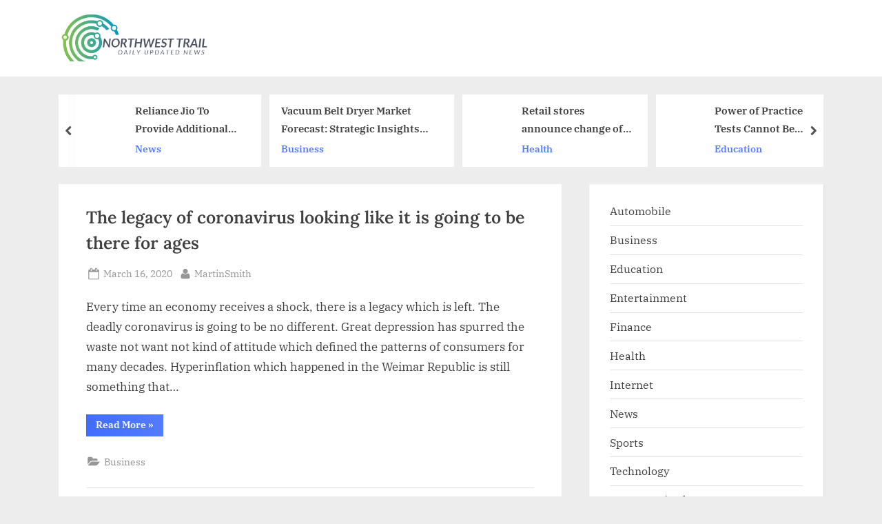

--- FILE ---
content_type: text/html; charset=UTF-8
request_url: https://nwctrail.com/page/31/
body_size: 14526
content:
<!DOCTYPE html>
<html lang="en-US">
<head>
	<meta charset="UTF-8">
	<meta name="viewport" content="width=device-width, initial-scale=1.0">
	<link rel="profile" href="https://gmpg.org/xfn/11">
	<meta name='robots' content='index, follow, max-image-preview:large, max-snippet:-1, max-video-preview:-1' />

	<!-- This site is optimized with the Yoast SEO plugin v26.6 - https://yoast.com/wordpress/plugins/seo/ -->
	<title>Northwest Trail - Page 31 of 39 -</title>
	<link rel="canonical" href="https://nwctrail.com/page/31/" />
	<link rel="prev" href="https://nwctrail.com/page/30/" />
	<link rel="next" href="https://nwctrail.com/page/32/" />
	<meta property="og:locale" content="en_US" />
	<meta property="og:type" content="website" />
	<meta property="og:title" content="Northwest Trail" />
	<meta property="og:url" content="https://nwctrail.com/" />
	<meta property="og:site_name" content="Northwest Trail" />
	<meta name="twitter:card" content="summary_large_image" />
	<script type="application/ld+json" class="yoast-schema-graph">{"@context":"https://schema.org","@graph":[{"@type":"CollectionPage","@id":"https://nwctrail.com/","url":"https://nwctrail.com/page/31/","name":"Northwest Trail - Page 31 of 39 -","isPartOf":{"@id":"https://nwctrail.com/#website"},"about":{"@id":"https://nwctrail.com/#organization"},"breadcrumb":{"@id":"https://nwctrail.com/page/31/#breadcrumb"},"inLanguage":"en-US"},{"@type":"BreadcrumbList","@id":"https://nwctrail.com/page/31/#breadcrumb","itemListElement":[{"@type":"ListItem","position":1,"name":"Home"}]},{"@type":"WebSite","@id":"https://nwctrail.com/#website","url":"https://nwctrail.com/","name":"Northwest Trail","description":"","publisher":{"@id":"https://nwctrail.com/#organization"},"potentialAction":[{"@type":"SearchAction","target":{"@type":"EntryPoint","urlTemplate":"https://nwctrail.com/?s={search_term_string}"},"query-input":{"@type":"PropertyValueSpecification","valueRequired":true,"valueName":"search_term_string"}}],"inLanguage":"en-US"},{"@type":"Organization","@id":"https://nwctrail.com/#organization","name":"Northwest Trail","url":"https://nwctrail.com/","logo":{"@type":"ImageObject","inLanguage":"en-US","@id":"https://nwctrail.com/#/schema/logo/image/","url":"https://nwctrail.com/wp-content/uploads/2022/01/cropped-nwc2.png","contentUrl":"https://nwctrail.com/wp-content/uploads/2022/01/cropped-nwc2.png","width":407,"height":120,"caption":"Northwest Trail"},"image":{"@id":"https://nwctrail.com/#/schema/logo/image/"}}]}</script>
	<meta name="google-site-verification" content="8DYbxf7sum2I2g-xH7VCkKlnhRTjjhO13qZ9qpHk_hs" />
	<!-- / Yoast SEO plugin. -->


<link rel="alternate" type="application/rss+xml" title="Northwest Trail &raquo; Feed" href="https://nwctrail.com/feed/" />
<style id='wp-img-auto-sizes-contain-inline-css'>
img:is([sizes=auto i],[sizes^="auto," i]){contain-intrinsic-size:3000px 1500px}
/*# sourceURL=wp-img-auto-sizes-contain-inline-css */
</style>

<style id='wp-emoji-styles-inline-css'>

	img.wp-smiley, img.emoji {
		display: inline !important;
		border: none !important;
		box-shadow: none !important;
		height: 1em !important;
		width: 1em !important;
		margin: 0 0.07em !important;
		vertical-align: -0.1em !important;
		background: none !important;
		padding: 0 !important;
	}
/*# sourceURL=wp-emoji-styles-inline-css */
</style>
<link rel='stylesheet' id='wp-block-library-css' href='https://nwctrail.com/wp-includes/css/dist/block-library/style.min.css?ver=6.9' media='all' />
<style id='wp-block-categories-inline-css'>
.wp-block-categories{box-sizing:border-box}.wp-block-categories.alignleft{margin-right:2em}.wp-block-categories.alignright{margin-left:2em}.wp-block-categories.wp-block-categories-dropdown.aligncenter{text-align:center}.wp-block-categories .wp-block-categories__label{display:block;width:100%}
/*# sourceURL=https://nwctrail.com/wp-includes/blocks/categories/style.min.css */
</style>
<style id='wp-block-latest-posts-inline-css'>
.wp-block-latest-posts{box-sizing:border-box}.wp-block-latest-posts.alignleft{margin-right:2em}.wp-block-latest-posts.alignright{margin-left:2em}.wp-block-latest-posts.wp-block-latest-posts__list{list-style:none}.wp-block-latest-posts.wp-block-latest-posts__list li{clear:both;overflow-wrap:break-word}.wp-block-latest-posts.is-grid{display:flex;flex-wrap:wrap}.wp-block-latest-posts.is-grid li{margin:0 1.25em 1.25em 0;width:100%}@media (min-width:600px){.wp-block-latest-posts.columns-2 li{width:calc(50% - .625em)}.wp-block-latest-posts.columns-2 li:nth-child(2n){margin-right:0}.wp-block-latest-posts.columns-3 li{width:calc(33.33333% - .83333em)}.wp-block-latest-posts.columns-3 li:nth-child(3n){margin-right:0}.wp-block-latest-posts.columns-4 li{width:calc(25% - .9375em)}.wp-block-latest-posts.columns-4 li:nth-child(4n){margin-right:0}.wp-block-latest-posts.columns-5 li{width:calc(20% - 1em)}.wp-block-latest-posts.columns-5 li:nth-child(5n){margin-right:0}.wp-block-latest-posts.columns-6 li{width:calc(16.66667% - 1.04167em)}.wp-block-latest-posts.columns-6 li:nth-child(6n){margin-right:0}}:root :where(.wp-block-latest-posts.is-grid){padding:0}:root :where(.wp-block-latest-posts.wp-block-latest-posts__list){padding-left:0}.wp-block-latest-posts__post-author,.wp-block-latest-posts__post-date{display:block;font-size:.8125em}.wp-block-latest-posts__post-excerpt,.wp-block-latest-posts__post-full-content{margin-bottom:1em;margin-top:.5em}.wp-block-latest-posts__featured-image a{display:inline-block}.wp-block-latest-posts__featured-image img{height:auto;max-width:100%;width:auto}.wp-block-latest-posts__featured-image.alignleft{float:left;margin-right:1em}.wp-block-latest-posts__featured-image.alignright{float:right;margin-left:1em}.wp-block-latest-posts__featured-image.aligncenter{margin-bottom:1em;text-align:center}
/*# sourceURL=https://nwctrail.com/wp-includes/blocks/latest-posts/style.min.css */
</style>
<style id='wp-block-search-inline-css'>
.wp-block-search__button{margin-left:10px;word-break:normal}.wp-block-search__button.has-icon{line-height:0}.wp-block-search__button svg{height:1.25em;min-height:24px;min-width:24px;width:1.25em;fill:currentColor;vertical-align:text-bottom}:where(.wp-block-search__button){border:1px solid #ccc;padding:6px 10px}.wp-block-search__inside-wrapper{display:flex;flex:auto;flex-wrap:nowrap;max-width:100%}.wp-block-search__label{width:100%}.wp-block-search.wp-block-search__button-only .wp-block-search__button{box-sizing:border-box;display:flex;flex-shrink:0;justify-content:center;margin-left:0;max-width:100%}.wp-block-search.wp-block-search__button-only .wp-block-search__inside-wrapper{min-width:0!important;transition-property:width}.wp-block-search.wp-block-search__button-only .wp-block-search__input{flex-basis:100%;transition-duration:.3s}.wp-block-search.wp-block-search__button-only.wp-block-search__searchfield-hidden,.wp-block-search.wp-block-search__button-only.wp-block-search__searchfield-hidden .wp-block-search__inside-wrapper{overflow:hidden}.wp-block-search.wp-block-search__button-only.wp-block-search__searchfield-hidden .wp-block-search__input{border-left-width:0!important;border-right-width:0!important;flex-basis:0;flex-grow:0;margin:0;min-width:0!important;padding-left:0!important;padding-right:0!important;width:0!important}:where(.wp-block-search__input){appearance:none;border:1px solid #949494;flex-grow:1;font-family:inherit;font-size:inherit;font-style:inherit;font-weight:inherit;letter-spacing:inherit;line-height:inherit;margin-left:0;margin-right:0;min-width:3rem;padding:8px;text-decoration:unset!important;text-transform:inherit}:where(.wp-block-search__button-inside .wp-block-search__inside-wrapper){background-color:#fff;border:1px solid #949494;box-sizing:border-box;padding:4px}:where(.wp-block-search__button-inside .wp-block-search__inside-wrapper) .wp-block-search__input{border:none;border-radius:0;padding:0 4px}:where(.wp-block-search__button-inside .wp-block-search__inside-wrapper) .wp-block-search__input:focus{outline:none}:where(.wp-block-search__button-inside .wp-block-search__inside-wrapper) :where(.wp-block-search__button){padding:4px 8px}.wp-block-search.aligncenter .wp-block-search__inside-wrapper{margin:auto}.wp-block[data-align=right] .wp-block-search.wp-block-search__button-only .wp-block-search__inside-wrapper{float:right}
/*# sourceURL=https://nwctrail.com/wp-includes/blocks/search/style.min.css */
</style>
<style id='wp-block-search-theme-inline-css'>
.wp-block-search .wp-block-search__label{font-weight:700}.wp-block-search__button{border:1px solid #ccc;padding:.375em .625em}
/*# sourceURL=https://nwctrail.com/wp-includes/blocks/search/theme.min.css */
</style>
<style id='global-styles-inline-css'>
:root{--wp--preset--aspect-ratio--square: 1;--wp--preset--aspect-ratio--4-3: 4/3;--wp--preset--aspect-ratio--3-4: 3/4;--wp--preset--aspect-ratio--3-2: 3/2;--wp--preset--aspect-ratio--2-3: 2/3;--wp--preset--aspect-ratio--16-9: 16/9;--wp--preset--aspect-ratio--9-16: 9/16;--wp--preset--color--black: #000000;--wp--preset--color--cyan-bluish-gray: #abb8c3;--wp--preset--color--white: #ffffff;--wp--preset--color--pale-pink: #f78da7;--wp--preset--color--vivid-red: #cf2e2e;--wp--preset--color--luminous-vivid-orange: #ff6900;--wp--preset--color--luminous-vivid-amber: #fcb900;--wp--preset--color--light-green-cyan: #7bdcb5;--wp--preset--color--vivid-green-cyan: #00d084;--wp--preset--color--pale-cyan-blue: #8ed1fc;--wp--preset--color--vivid-cyan-blue: #0693e3;--wp--preset--color--vivid-purple: #9b51e0;--wp--preset--gradient--vivid-cyan-blue-to-vivid-purple: linear-gradient(135deg,rgb(6,147,227) 0%,rgb(155,81,224) 100%);--wp--preset--gradient--light-green-cyan-to-vivid-green-cyan: linear-gradient(135deg,rgb(122,220,180) 0%,rgb(0,208,130) 100%);--wp--preset--gradient--luminous-vivid-amber-to-luminous-vivid-orange: linear-gradient(135deg,rgb(252,185,0) 0%,rgb(255,105,0) 100%);--wp--preset--gradient--luminous-vivid-orange-to-vivid-red: linear-gradient(135deg,rgb(255,105,0) 0%,rgb(207,46,46) 100%);--wp--preset--gradient--very-light-gray-to-cyan-bluish-gray: linear-gradient(135deg,rgb(238,238,238) 0%,rgb(169,184,195) 100%);--wp--preset--gradient--cool-to-warm-spectrum: linear-gradient(135deg,rgb(74,234,220) 0%,rgb(151,120,209) 20%,rgb(207,42,186) 40%,rgb(238,44,130) 60%,rgb(251,105,98) 80%,rgb(254,248,76) 100%);--wp--preset--gradient--blush-light-purple: linear-gradient(135deg,rgb(255,206,236) 0%,rgb(152,150,240) 100%);--wp--preset--gradient--blush-bordeaux: linear-gradient(135deg,rgb(254,205,165) 0%,rgb(254,45,45) 50%,rgb(107,0,62) 100%);--wp--preset--gradient--luminous-dusk: linear-gradient(135deg,rgb(255,203,112) 0%,rgb(199,81,192) 50%,rgb(65,88,208) 100%);--wp--preset--gradient--pale-ocean: linear-gradient(135deg,rgb(255,245,203) 0%,rgb(182,227,212) 50%,rgb(51,167,181) 100%);--wp--preset--gradient--electric-grass: linear-gradient(135deg,rgb(202,248,128) 0%,rgb(113,206,126) 100%);--wp--preset--gradient--midnight: linear-gradient(135deg,rgb(2,3,129) 0%,rgb(40,116,252) 100%);--wp--preset--font-size--small: 13px;--wp--preset--font-size--medium: 20px;--wp--preset--font-size--large: 36px;--wp--preset--font-size--x-large: 42px;--wp--preset--spacing--20: 0.44rem;--wp--preset--spacing--30: 0.67rem;--wp--preset--spacing--40: 1rem;--wp--preset--spacing--50: 1.5rem;--wp--preset--spacing--60: 2.25rem;--wp--preset--spacing--70: 3.38rem;--wp--preset--spacing--80: 5.06rem;--wp--preset--shadow--natural: 6px 6px 9px rgba(0, 0, 0, 0.2);--wp--preset--shadow--deep: 12px 12px 50px rgba(0, 0, 0, 0.4);--wp--preset--shadow--sharp: 6px 6px 0px rgba(0, 0, 0, 0.2);--wp--preset--shadow--outlined: 6px 6px 0px -3px rgb(255, 255, 255), 6px 6px rgb(0, 0, 0);--wp--preset--shadow--crisp: 6px 6px 0px rgb(0, 0, 0);}:where(.is-layout-flex){gap: 0.5em;}:where(.is-layout-grid){gap: 0.5em;}body .is-layout-flex{display: flex;}.is-layout-flex{flex-wrap: wrap;align-items: center;}.is-layout-flex > :is(*, div){margin: 0;}body .is-layout-grid{display: grid;}.is-layout-grid > :is(*, div){margin: 0;}:where(.wp-block-columns.is-layout-flex){gap: 2em;}:where(.wp-block-columns.is-layout-grid){gap: 2em;}:where(.wp-block-post-template.is-layout-flex){gap: 1.25em;}:where(.wp-block-post-template.is-layout-grid){gap: 1.25em;}.has-black-color{color: var(--wp--preset--color--black) !important;}.has-cyan-bluish-gray-color{color: var(--wp--preset--color--cyan-bluish-gray) !important;}.has-white-color{color: var(--wp--preset--color--white) !important;}.has-pale-pink-color{color: var(--wp--preset--color--pale-pink) !important;}.has-vivid-red-color{color: var(--wp--preset--color--vivid-red) !important;}.has-luminous-vivid-orange-color{color: var(--wp--preset--color--luminous-vivid-orange) !important;}.has-luminous-vivid-amber-color{color: var(--wp--preset--color--luminous-vivid-amber) !important;}.has-light-green-cyan-color{color: var(--wp--preset--color--light-green-cyan) !important;}.has-vivid-green-cyan-color{color: var(--wp--preset--color--vivid-green-cyan) !important;}.has-pale-cyan-blue-color{color: var(--wp--preset--color--pale-cyan-blue) !important;}.has-vivid-cyan-blue-color{color: var(--wp--preset--color--vivid-cyan-blue) !important;}.has-vivid-purple-color{color: var(--wp--preset--color--vivid-purple) !important;}.has-black-background-color{background-color: var(--wp--preset--color--black) !important;}.has-cyan-bluish-gray-background-color{background-color: var(--wp--preset--color--cyan-bluish-gray) !important;}.has-white-background-color{background-color: var(--wp--preset--color--white) !important;}.has-pale-pink-background-color{background-color: var(--wp--preset--color--pale-pink) !important;}.has-vivid-red-background-color{background-color: var(--wp--preset--color--vivid-red) !important;}.has-luminous-vivid-orange-background-color{background-color: var(--wp--preset--color--luminous-vivid-orange) !important;}.has-luminous-vivid-amber-background-color{background-color: var(--wp--preset--color--luminous-vivid-amber) !important;}.has-light-green-cyan-background-color{background-color: var(--wp--preset--color--light-green-cyan) !important;}.has-vivid-green-cyan-background-color{background-color: var(--wp--preset--color--vivid-green-cyan) !important;}.has-pale-cyan-blue-background-color{background-color: var(--wp--preset--color--pale-cyan-blue) !important;}.has-vivid-cyan-blue-background-color{background-color: var(--wp--preset--color--vivid-cyan-blue) !important;}.has-vivid-purple-background-color{background-color: var(--wp--preset--color--vivid-purple) !important;}.has-black-border-color{border-color: var(--wp--preset--color--black) !important;}.has-cyan-bluish-gray-border-color{border-color: var(--wp--preset--color--cyan-bluish-gray) !important;}.has-white-border-color{border-color: var(--wp--preset--color--white) !important;}.has-pale-pink-border-color{border-color: var(--wp--preset--color--pale-pink) !important;}.has-vivid-red-border-color{border-color: var(--wp--preset--color--vivid-red) !important;}.has-luminous-vivid-orange-border-color{border-color: var(--wp--preset--color--luminous-vivid-orange) !important;}.has-luminous-vivid-amber-border-color{border-color: var(--wp--preset--color--luminous-vivid-amber) !important;}.has-light-green-cyan-border-color{border-color: var(--wp--preset--color--light-green-cyan) !important;}.has-vivid-green-cyan-border-color{border-color: var(--wp--preset--color--vivid-green-cyan) !important;}.has-pale-cyan-blue-border-color{border-color: var(--wp--preset--color--pale-cyan-blue) !important;}.has-vivid-cyan-blue-border-color{border-color: var(--wp--preset--color--vivid-cyan-blue) !important;}.has-vivid-purple-border-color{border-color: var(--wp--preset--color--vivid-purple) !important;}.has-vivid-cyan-blue-to-vivid-purple-gradient-background{background: var(--wp--preset--gradient--vivid-cyan-blue-to-vivid-purple) !important;}.has-light-green-cyan-to-vivid-green-cyan-gradient-background{background: var(--wp--preset--gradient--light-green-cyan-to-vivid-green-cyan) !important;}.has-luminous-vivid-amber-to-luminous-vivid-orange-gradient-background{background: var(--wp--preset--gradient--luminous-vivid-amber-to-luminous-vivid-orange) !important;}.has-luminous-vivid-orange-to-vivid-red-gradient-background{background: var(--wp--preset--gradient--luminous-vivid-orange-to-vivid-red) !important;}.has-very-light-gray-to-cyan-bluish-gray-gradient-background{background: var(--wp--preset--gradient--very-light-gray-to-cyan-bluish-gray) !important;}.has-cool-to-warm-spectrum-gradient-background{background: var(--wp--preset--gradient--cool-to-warm-spectrum) !important;}.has-blush-light-purple-gradient-background{background: var(--wp--preset--gradient--blush-light-purple) !important;}.has-blush-bordeaux-gradient-background{background: var(--wp--preset--gradient--blush-bordeaux) !important;}.has-luminous-dusk-gradient-background{background: var(--wp--preset--gradient--luminous-dusk) !important;}.has-pale-ocean-gradient-background{background: var(--wp--preset--gradient--pale-ocean) !important;}.has-electric-grass-gradient-background{background: var(--wp--preset--gradient--electric-grass) !important;}.has-midnight-gradient-background{background: var(--wp--preset--gradient--midnight) !important;}.has-small-font-size{font-size: var(--wp--preset--font-size--small) !important;}.has-medium-font-size{font-size: var(--wp--preset--font-size--medium) !important;}.has-large-font-size{font-size: var(--wp--preset--font-size--large) !important;}.has-x-large-font-size{font-size: var(--wp--preset--font-size--x-large) !important;}
/*# sourceURL=global-styles-inline-css */
</style>

<style id='classic-theme-styles-inline-css'>
/*! This file is auto-generated */
.wp-block-button__link{color:#fff;background-color:#32373c;border-radius:9999px;box-shadow:none;text-decoration:none;padding:calc(.667em + 2px) calc(1.333em + 2px);font-size:1.125em}.wp-block-file__button{background:#32373c;color:#fff;text-decoration:none}
/*# sourceURL=/wp-includes/css/classic-themes.min.css */
</style>
<link rel='stylesheet' id='pressbook-news-fonts-css' href='https://nwctrail.com/wp-content/fonts/0de25dc2717accf91a572d09a3faa0c9.css' media='all' />
<link rel='stylesheet' id='glide-css' href='https://nwctrail.com/wp-content/themes/pressbook-news/assets/glide/css/glide.core.min.css?ver=3.4.1' media='all' />
<link rel='stylesheet' id='pressbook-style-css' href='https://nwctrail.com/wp-content/themes/pressbook/style.min.css?ver=2.1.6' media='all' />
<link rel='stylesheet' id='pressbook-news-style-css' href='https://nwctrail.com/wp-content/themes/pressbook-news/style.min.css?ver=1.3.8' media='all' />
<style id='pressbook-news-style-inline-css'>
.site-branding{background-position:center center;}.site-branding{background-repeat:repeat;}.site-branding{background-size:contain;}.top-banner-image{max-height:150px;}.top-navbar{background:linear-gradient(0deg, #537cff 0%, #406dff 100%);}.social-navigation a:active .svg-icon,.social-navigation a:focus .svg-icon,.social-navigation a:hover .svg-icon{color:#537cff;}.primary-navbar,.main-navigation ul ul{background:#1c1c21;}.site-branding{background-color:#ffffff;}.site-title,.site-title a,.site-title a:active,.site-title a:focus,.site-title a:hover{color:#404040;}.site-tagline{color:#979797;}.more-link,.wp-block-search .wp-block-search__button,button,input[type=button],input[type=reset],input[type=submit]{background-image:linear-gradient(to right, #406dff 0%, #537cff 51%, #406dff 100%);}.more-link,.wp-block-search .wp-block-search__button,button,input[type=button],input[type=reset],input[type=submit]{font-weight:600;}h1,h2,h3,h4,h5,h6{font-weight:700;}.site-title{font-weight:700;}.c-sidebar .widget{border-color:#fafafa;}.footer-widgets,.copyright-text{background:#0e0e11;}.copyright-text a,.footer-widgets .widget li::before{color:#ff4056;}.footer-widgets .widget .widget-title::after,.footer-widgets .widget_block h1:first-child::after,.footer-widgets .widget_block h2:first-child::after,.footer-widgets .widget_block h3:first-child::after{background:#ff4056;}.main-navigation .menu .current-menu-ancestor>a,.main-navigation .menu .current-menu-item>a,.main-navigation .menu .current-menu-parent>a,.main-navigation .menu>.menu-item>a::before,.main-navigation .main-navigation-arrow-btn:active,.main-navigation .main-navigation-arrow-btn:hover,.main-navigation a:active,.main-navigation a:focus,.main-navigation a:hover,.main-navigation li.focus>.main-navigation-arrow-btn,.main-navigation:not(.toggled) li:hover>.main-navigation-arrow-btn{background:#ff4056;}
/*# sourceURL=pressbook-news-style-inline-css */
</style>
<link rel="https://api.w.org/" href="https://nwctrail.com/wp-json/" /><link rel="EditURI" type="application/rsd+xml" title="RSD" href="https://nwctrail.com/xmlrpc.php?rsd" />
<meta name="generator" content="WordPress 6.9" />
		<style id="wp-custom-css">
			.aligncenter{display:none;}
.alignnone{display:none;}###		</style>
		</head>
<body class="home blog paged wp-custom-logo wp-embed-responsive paged-31 wp-theme-pressbook wp-child-theme-pressbook-news hfeed single-sidebar right-sidebar pb-content-columns pb-content-cover side-widget-ld-lg-right">

<div id="page" class="site">
	<a class="skip-link screen-reader-text" href="#content">Skip to content</a>

	<header id="masthead" class="site-header">
		<div class="site-branding">
		<div class="u-wrapper site-branding-wrap">
		<div class="site-logo-title logo--lg-size-3 logo--md-size-2 logo--sm-size-1">
			<a href="https://nwctrail.com/" class="custom-logo-link" rel="home"><img width="407" height="120" src="https://nwctrail.com/wp-content/uploads/2022/01/cropped-nwc2.png" class="custom-logo" alt="Northwest Trail" decoding="async" srcset="https://nwctrail.com/wp-content/uploads/2022/01/cropped-nwc2.png 407w, https://nwctrail.com/wp-content/uploads/2022/01/cropped-nwc2-300x88.png 300w" sizes="(max-width: 407px) 100vw, 407px" /></a>
			<div class="site-title-tagline">
							<h1 class="site-title hide-clip site-title--lg-size-4 site-title--md-size-4 site-title--sm-size-2"><a href="https://nwctrail.com/" rel="home">Northwest Trail</a></h1>
								<p class="site-tagline tagline--lg-size-3 tagline--md-size-3 tagline--sm-size-2"></p>
			</div><!-- .site-title-tagline -->
		</div><!-- .site-logo-title -->

			</div><!-- .site-branding-wrap -->
</div><!-- .site-branding -->
		<div class="u-wrapper header-carousel-posts-wrap">
			<div class="glide carousel-posts header-carousel-posts">
				<div class="glide__track" data-glide-el="track">
					<ul class="glide__slides">
											<li class="glide__slide">
													<div class="carousel-post-image-wrap">

								<a href="https://nwctrail.com/reliance-jio-to-provide-additional-data-below-its-booster-offers-beginning-at-rs-11/" class="carousel-post-image-link" tabindex="-1">
																	</a>
							</div>
														<div class="carousel-post-title-wrap">
															<a href="https://nwctrail.com/reliance-jio-to-provide-additional-data-below-its-booster-offers-beginning-at-rs-11/" class="carousel-post-title-link">Reliance Jio To Provide Additional Data Below Its Booster Offers Beginning At Rs 11</a>
																<a class="carousel-post-taxonomy-link" href="https://nwctrail.com/category/news/">News</a>
															</div>
						</li>
												<li class="glide__slide carousel-post-only-title">
													<div class="carousel-post-title-wrap">
															<a href="https://nwctrail.com/vacuum-belt-dryer-market-forecast-strategic-insights-and-future-trends-2032/" class="carousel-post-title-link">Vacuum Belt Dryer Market Forecast: Strategic Insights and Future Trends 2032</a>
																<a class="carousel-post-taxonomy-link" href="https://nwctrail.com/category/business/">Business</a>
															</div>
						</li>
												<li class="glide__slide">
													<div class="carousel-post-image-wrap">

								<a href="https://nwctrail.com/retail-stores-announce-change-of-operating-hours/" class="carousel-post-image-link" tabindex="-1">
																	</a>
							</div>
														<div class="carousel-post-title-wrap">
															<a href="https://nwctrail.com/retail-stores-announce-change-of-operating-hours/" class="carousel-post-title-link">Retail stores announce change of operating hours</a>
																<a class="carousel-post-taxonomy-link" href="https://nwctrail.com/category/health/">Health</a>
															</div>
						</li>
												<li class="glide__slide">
													<div class="carousel-post-image-wrap">

								<a href="https://nwctrail.com/power-of-practice-tests-cannot-be-underestimated-how-can-potential-candidates-prepare-for-microsoft-70-742-exam/" class="carousel-post-image-link" tabindex="-1">
																	</a>
							</div>
														<div class="carousel-post-title-wrap">
															<a href="https://nwctrail.com/power-of-practice-tests-cannot-be-underestimated-how-can-potential-candidates-prepare-for-microsoft-70-742-exam/" class="carousel-post-title-link">Power of Practice Tests Cannot Be Underestimated: How Can Potential Candidates Prepare for Microsoft 70-742 Exam?</a>
																<a class="carousel-post-taxonomy-link" href="https://nwctrail.com/category/education/">Education</a>
															</div>
						</li>
												<li class="glide__slide carousel-post-only-title">
													<div class="carousel-post-title-wrap">
															<a href="https://nwctrail.com/home-sleep-screening-devices-market-size-overview-2023-2030/" class="carousel-post-title-link">Home Sleep Screening Devices Market Size Overview 2023-2030</a>
																<a class="carousel-post-taxonomy-link" href="https://nwctrail.com/category/business/">Business</a>
															</div>
						</li>
												<li class="glide__slide">
													<div class="carousel-post-image-wrap">

								<a href="https://nwctrail.com/anticancer-ruthenium-compounds-with-a-water-soluble-formula/" class="carousel-post-image-link" tabindex="-1">
									<img width="700" height="490" src="https://nwctrail.com/wp-content/uploads/2022/08/20120509lnj1-glazer.jpg" class="carousel-post-image wp-post-image" alt="" decoding="async" fetchpriority="high" srcset="https://nwctrail.com/wp-content/uploads/2022/08/20120509lnj1-glazer.jpg 700w, https://nwctrail.com/wp-content/uploads/2022/08/20120509lnj1-glazer-300x210.jpg 300w" sizes="(max-width: 700px) 100vw, 700px" />								</a>
							</div>
														<div class="carousel-post-title-wrap">
															<a href="https://nwctrail.com/anticancer-ruthenium-compounds-with-a-water-soluble-formula/" class="carousel-post-title-link">Anticancer Ruthenium Compounds with a Water-Soluble Formula</a>
																<a class="carousel-post-taxonomy-link" href="https://nwctrail.com/category/news/">News</a>
															</div>
						</li>
												<li class="glide__slide">
													<div class="carousel-post-image-wrap">

								<a href="https://nwctrail.com/the-number-of-players-in-halo-infinite-is-decreasing-on-steam/" class="carousel-post-image-link" tabindex="-1">
									<img width="1920" height="960" src="https://nwctrail.com/wp-content/uploads/2022/02/Halo-Infinite-Multiplayer-Is-Live.jpg" class="carousel-post-image wp-post-image" alt="" decoding="async" srcset="https://nwctrail.com/wp-content/uploads/2022/02/Halo-Infinite-Multiplayer-Is-Live.jpg 1920w, https://nwctrail.com/wp-content/uploads/2022/02/Halo-Infinite-Multiplayer-Is-Live-300x150.jpg 300w, https://nwctrail.com/wp-content/uploads/2022/02/Halo-Infinite-Multiplayer-Is-Live-1024x512.jpg 1024w, https://nwctrail.com/wp-content/uploads/2022/02/Halo-Infinite-Multiplayer-Is-Live-768x384.jpg 768w, https://nwctrail.com/wp-content/uploads/2022/02/Halo-Infinite-Multiplayer-Is-Live-1536x768.jpg 1536w" sizes="(max-width: 1920px) 100vw, 1920px" />								</a>
							</div>
														<div class="carousel-post-title-wrap">
															<a href="https://nwctrail.com/the-number-of-players-in-halo-infinite-is-decreasing-on-steam/" class="carousel-post-title-link">The number of players in Halo Infinite is decreasing on Steam</a>
																<a class="carousel-post-taxonomy-link" href="https://nwctrail.com/category/news/">News</a>
															</div>
						</li>
												<li class="glide__slide">
													<div class="carousel-post-image-wrap">

								<a href="https://nwctrail.com/what-exactly-is-plastic-compounding-and-how-does-it-work/" class="carousel-post-image-link" tabindex="-1">
									<img width="563" height="333" src="https://nwctrail.com/wp-content/uploads/2022/01/1525763499z3.jpg" class="carousel-post-image wp-post-image" alt="" decoding="async" srcset="https://nwctrail.com/wp-content/uploads/2022/01/1525763499z3.jpg 563w, https://nwctrail.com/wp-content/uploads/2022/01/1525763499z3-300x177.jpg 300w" sizes="(max-width: 563px) 100vw, 563px" />								</a>
							</div>
														<div class="carousel-post-title-wrap">
															<a href="https://nwctrail.com/what-exactly-is-plastic-compounding-and-how-does-it-work/" class="carousel-post-title-link">What Exactly Is Plastic Compounding And How Does It Work?</a>
																<a class="carousel-post-taxonomy-link" href="https://nwctrail.com/category/automobile/">Automobile</a>
															</div>
						</li>
											</ul>
				</div>

				<div class="glide__arrows" data-glide-el="controls">
					<button class="glide__arrow glide__arrow--left" data-glide-dir="<">
						<span class="screen-reader-text">prev</span>
						<svg class="svg-icon" width="24" height="24" aria-hidden="true" role="img" focusable="false" viewBox="53.0 0 1558.0 2048" xmlns="http://www.w3.org/2000/svg"><path d="M1611,832c0,35.333-12.333,65.333-37,90l-651,651c-25.333,25.333-55.667,38-91,38c-36,0-66-12.667-90-38L91,922  c-25.333-24-38-54-38-90c0-35.333,12.667-65.667,38-91l74-75c26-24.667,56.333-37,91-37c35.333,0,65.333,12.333,90,37l486,486  l486-486c24.667-24.667,54.667-37,90-37c34.667,0,65,12.333,91,37l75,75C1598.667,767,1611,797.333,1611,832z" /></svg>					</button>
					<button class="glide__arrow glide__arrow--right" data-glide-dir=">">
						<span class="screen-reader-text">next</span>
						<svg class="svg-icon" width="24" height="24" aria-hidden="true" role="img" focusable="false" viewBox="53.0 0 1558.0 2048" xmlns="http://www.w3.org/2000/svg"><path d="M1611,832c0,35.333-12.333,65.333-37,90l-651,651c-25.333,25.333-55.667,38-91,38c-36,0-66-12.667-90-38L91,922  c-25.333-24-38-54-38-90c0-35.333,12.667-65.667,38-91l74-75c26-24.667,56.333-37,91-37c35.333,0,65.333,12.333,90,37l486,486  l486-486c24.667-24.667,54.667-37,90-37c34.667,0,65,12.333,91,37l75,75C1598.667,767,1611,797.333,1611,832z" /></svg>					</button>
				</div>
			</div>
		</div>
			</header><!-- #masthead -->

	<div id="content" class="site-content">

	<div class="pb-content-sidebar u-wrapper">
		<main id="primary" class="site-main">

		
<article id="post-363545" class="pb-article pb-archive post-363545 post type-post status-publish format-standard hentry category-business tag-the-legacy-of-coronavirus-looking-like-it-is-going-to-be-there-for-ages">
	<header class="entry-header">
	<h2 class="entry-title"><a href="https://nwctrail.com/the-legacy-of-coronavirus-looking-like-it-is-going-to-be-there-for-ages/" rel="bookmark">The legacy of coronavirus looking like it is going to be there for ages</a></h2>		<div class="entry-meta">
					<span class="posted-on">
			<svg class="svg-icon" width="24" height="24" aria-hidden="true" role="img" focusable="false" viewBox="0.0 0 1664.0 2048" xmlns="http://www.w3.org/2000/svg"><path d="M128,1792h1408V768H128V1792z M512,576V288c0-9.333-3-17-9-23s-13.667-9-23-9h-64c-9.333,0-17,3-23,9s-9,13.667-9,23v288  c0,9.333,3,17,9,23s13.667,9,23,9h64c9.333,0,17-3,23-9S512,585.333,512,576z M1280,576V288c0-9.333-3-17-9-23s-13.667-9-23-9h-64  c-9.333,0-17,3-23,9s-9,13.667-9,23v288c0,9.333,3,17,9,23s13.667,9,23,9h64c9.333,0,17-3,23-9S1280,585.333,1280,576z M1664,512  v1280c0,34.667-12.667,64.667-38,90s-55.333,38-90,38H128c-34.667,0-64.667-12.667-90-38s-38-55.333-38-90V512  c0-34.667,12.667-64.667,38-90s55.333-38,90-38h128v-96c0-44,15.667-81.667,47-113s69-47,113-47h64c44,0,81.667,15.667,113,47  s47,69,47,113v96h384v-96c0-44,15.667-81.667,47-113s69-47,113-47h64c44,0,81.667,15.667,113,47s47,69,47,113v96h128  c34.667,0,64.667,12.667,90,38S1664,477.333,1664,512z" /></svg>			<a href="https://nwctrail.com/the-legacy-of-coronavirus-looking-like-it-is-going-to-be-there-for-ages/" rel="bookmark">
				<span class="screen-reader-text">Posted on </span><time class="entry-date published updated" datetime="2020-03-16T20:39:50+05:30">March 16, 2020</time>			</a>
		</span><!-- .posted-on -->
				<span class="posted-by byline">
			<svg class="svg-icon" width="24" height="24" aria-hidden="true" role="img" focusable="false" viewBox="0.0 0 1408.0 2048" xmlns="http://www.w3.org/2000/svg"><path d="M1408,1533c0,80-24.333,143.167-73,189.5s-113.333,69.5-194,69.5H267c-80.667,0-145.333-23.167-194-69.5S0,1613,0,1533  c0-35.333,1.167-69.833,3.5-103.5s7-70,14-109S33.333,1245.333,44,1212s25-65.833,43-97.5s38.667-58.667,62-81  c23.333-22.333,51.833-40.167,85.5-53.5s70.833-20,111.5-20c6,0,20,7.167,42,21.5s46.833,30.333,74.5,48  c27.667,17.667,63.667,33.667,108,48S659.333,1099,704,1099s89.167-7.167,133.5-21.5s80.333-30.333,108-48  c27.667-17.667,52.5-33.667,74.5-48s36-21.5,42-21.5c40.667,0,77.833,6.667,111.5,20s62.167,31.167,85.5,53.5  c23.333,22.333,44,49.333,62,81s32.333,64.167,43,97.5s19.5,69.5,26.5,108.5s11.667,75.333,14,109S1408,1497.667,1408,1533z   M1088,640c0,106-37.5,196.5-112.5,271.5S810,1024,704,1024s-196.5-37.5-271.5-112.5S320,746,320,640s37.5-196.5,112.5-271.5  S598,256,704,256s196.5,37.5,271.5,112.5S1088,534,1088,640z"></path></svg>			<a href="https://nwctrail.com/author/martinsmith/">
				<span class="screen-reader-text">By </span>MartinSmith			</a>
		</span><!-- .posted-by -->
				</div><!-- .entry-meta -->
			</header><!-- .entry-header -->

		<div class="pb-content">
				<div class="entry-summary">
			<p>Every time an economy receives a shock, there is a legacy which is left. The deadly coronavirus is going to be no different. Great depression has spurred the waste not want not kind of attitude which defined the patterns of consumers for many decades. Hyperinflation which happened in the Weimar Republic is still something that&#8230;</p>
<p class="more-link-wrap"><a href="https://nwctrail.com/the-legacy-of-coronavirus-looking-like-it-is-going-to-be-there-for-ages/" class="more-link">Read More<span class="screen-reader-text"> &ldquo;The legacy of coronavirus looking like it is going to be there for ages&rdquo;</span> &raquo;</a></p>
		</div><!-- .entry-summary -->
				</div><!-- .pb-content -->
					<span class="cat-links">
				<svg class="svg-icon" width="24" height="24" aria-hidden="true" role="img" focusable="false" viewBox="0.0 0 1879.0 2048" xmlns="http://www.w3.org/2000/svg"><path d="M1879,1080c0,20.667-10.333,42.667-31,66l-336,396c-28.667,34-68.833,62.833-120.5,86.5S1292,1664,1248,1664H160  c-22.667,0-42.833-4.333-60.5-13S73,1628,73,1608c0-20.667,10.333-42.667,31-66l336-396c28.667-34,68.833-62.833,120.5-86.5  S660,1024,704,1024h1088c22.667,0,42.833,4.333,60.5,13S1879,1060,1879,1080z M1536,736v160H704c-62.667,0-128.333,15.833-197,47.5  S383.667,1015,343,1063L6,1459l-5,6c0-2.667-0.167-6.833-0.5-12.5S0,1442.667,0,1440V480c0-61.333,22-114,66-158s96.667-66,158-66  h320c61.333,0,114,22,158,66s66,96.667,66,158v32h544c61.333,0,114,22,158,66S1536,674.667,1536,736z" /></svg><a href="https://nwctrail.com/category/business/" rel="category tag">Business</a>			</span><!-- .cat-links -->
			</article><!-- #post-363545 -->

<article id="post-359269" class="pb-article pb-archive post-359269 post type-post status-publish format-standard has-post-thumbnail hentry category-news category-uncategorized tag-united-states-might-not-be-as-independent-as-donald-trump-perceives-when-it-comes-to-oil">
	<header class="entry-header">
	<h2 class="entry-title"><a href="https://nwctrail.com/united-states-might-not-be-as-independent-as-donald-trump-perceives-when-it-comes-to-oil/" rel="bookmark">United States might not be as independent as Donald Trump perceives when it comes to oil</a></h2>		<div class="entry-meta">
					<span class="posted-on">
			<svg class="svg-icon" width="24" height="24" aria-hidden="true" role="img" focusable="false" viewBox="0.0 0 1664.0 2048" xmlns="http://www.w3.org/2000/svg"><path d="M128,1792h1408V768H128V1792z M512,576V288c0-9.333-3-17-9-23s-13.667-9-23-9h-64c-9.333,0-17,3-23,9s-9,13.667-9,23v288  c0,9.333,3,17,9,23s13.667,9,23,9h64c9.333,0,17-3,23-9S512,585.333,512,576z M1280,576V288c0-9.333-3-17-9-23s-13.667-9-23-9h-64  c-9.333,0-17,3-23,9s-9,13.667-9,23v288c0,9.333,3,17,9,23s13.667,9,23,9h64c9.333,0,17-3,23-9S1280,585.333,1280,576z M1664,512  v1280c0,34.667-12.667,64.667-38,90s-55.333,38-90,38H128c-34.667,0-64.667-12.667-90-38s-38-55.333-38-90V512  c0-34.667,12.667-64.667,38-90s55.333-38,90-38h128v-96c0-44,15.667-81.667,47-113s69-47,113-47h64c44,0,81.667,15.667,113,47  s47,69,47,113v96h384v-96c0-44,15.667-81.667,47-113s69-47,113-47h64c44,0,81.667,15.667,113,47s47,69,47,113v96h128  c34.667,0,64.667,12.667,90,38S1664,477.333,1664,512z" /></svg>			<a href="https://nwctrail.com/united-states-might-not-be-as-independent-as-donald-trump-perceives-when-it-comes-to-oil/" rel="bookmark">
				<span class="screen-reader-text">Posted on </span><time class="entry-date published updated" datetime="2020-03-15T01:33:57+05:30">March 15, 2020</time>			</a>
		</span><!-- .posted-on -->
				<span class="posted-by byline">
			<svg class="svg-icon" width="24" height="24" aria-hidden="true" role="img" focusable="false" viewBox="0.0 0 1408.0 2048" xmlns="http://www.w3.org/2000/svg"><path d="M1408,1533c0,80-24.333,143.167-73,189.5s-113.333,69.5-194,69.5H267c-80.667,0-145.333-23.167-194-69.5S0,1613,0,1533  c0-35.333,1.167-69.833,3.5-103.5s7-70,14-109S33.333,1245.333,44,1212s25-65.833,43-97.5s38.667-58.667,62-81  c23.333-22.333,51.833-40.167,85.5-53.5s70.833-20,111.5-20c6,0,20,7.167,42,21.5s46.833,30.333,74.5,48  c27.667,17.667,63.667,33.667,108,48S659.333,1099,704,1099s89.167-7.167,133.5-21.5s80.333-30.333,108-48  c27.667-17.667,52.5-33.667,74.5-48s36-21.5,42-21.5c40.667,0,77.833,6.667,111.5,20s62.167,31.167,85.5,53.5  c23.333,22.333,44,49.333,62,81s32.333,64.167,43,97.5s19.5,69.5,26.5,108.5s11.667,75.333,14,109S1408,1497.667,1408,1533z   M1088,640c0,106-37.5,196.5-112.5,271.5S810,1024,704,1024s-196.5-37.5-271.5-112.5S320,746,320,640s37.5-196.5,112.5-271.5  S598,256,704,256s196.5,37.5,271.5,112.5S1088,534,1088,640z"></path></svg>			<a href="https://nwctrail.com/author/martinsmith/">
				<span class="screen-reader-text">By </span>MartinSmith			</a>
		</span><!-- .posted-by -->
				</div><!-- .entry-meta -->
			</header><!-- .entry-header -->

		<div class="pb-content">
					<a class="post-thumbnail" href="https://nwctrail.com/united-states-might-not-be-as-independent-as-donald-trump-perceives-when-it-comes-to-oil/" tabindex="-1">
						</a><!-- .post-thumbnail -->
					<div class="entry-summary">
			<p>There have been reports that the United States right now is energy independent with the president Donald Trump mentioning this on the 8th of January when he had announced the new sanctions which were going to be put in place on Iran and this it is also true that the new technology has been making&#8230;</p>
<p class="more-link-wrap"><a href="https://nwctrail.com/united-states-might-not-be-as-independent-as-donald-trump-perceives-when-it-comes-to-oil/" class="more-link">Read More<span class="screen-reader-text"> &ldquo;United States might not be as independent as Donald Trump perceives when it comes to oil&rdquo;</span> &raquo;</a></p>
		</div><!-- .entry-summary -->
				</div><!-- .pb-content -->
					<span class="cat-links">
				<svg class="svg-icon" width="24" height="24" aria-hidden="true" role="img" focusable="false" viewBox="0.0 0 1879.0 2048" xmlns="http://www.w3.org/2000/svg"><path d="M1879,1080c0,20.667-10.333,42.667-31,66l-336,396c-28.667,34-68.833,62.833-120.5,86.5S1292,1664,1248,1664H160  c-22.667,0-42.833-4.333-60.5-13S73,1628,73,1608c0-20.667,10.333-42.667,31-66l336-396c28.667-34,68.833-62.833,120.5-86.5  S660,1024,704,1024h1088c22.667,0,42.833,4.333,60.5,13S1879,1060,1879,1080z M1536,736v160H704c-62.667,0-128.333,15.833-197,47.5  S383.667,1015,343,1063L6,1459l-5,6c0-2.667-0.167-6.833-0.5-12.5S0,1442.667,0,1440V480c0-61.333,22-114,66-158s96.667-66,158-66  h320c61.333,0,114,22,158,66s66,96.667,66,158v32h544c61.333,0,114,22,158,66S1536,674.667,1536,736z" /></svg><a href="https://nwctrail.com/category/news/" rel="category tag">News</a>, <a href="https://nwctrail.com/category/uncategorized/" rel="category tag">Uncategorized</a>			</span><!-- .cat-links -->
			</article><!-- #post-359269 -->

<article id="post-359266" class="pb-article pb-archive post-359266 post type-post status-publish format-standard hentry category-news tag-uber-changing-its-regulations-to-comply-with-the-ab5">
	<header class="entry-header">
	<h2 class="entry-title"><a href="https://nwctrail.com/uber-changing-its-regulations-to-comply-with-the-ab5/" rel="bookmark">Uber changing its regulations to comply with the AB5</a></h2>		<div class="entry-meta">
					<span class="posted-on">
			<svg class="svg-icon" width="24" height="24" aria-hidden="true" role="img" focusable="false" viewBox="0.0 0 1664.0 2048" xmlns="http://www.w3.org/2000/svg"><path d="M128,1792h1408V768H128V1792z M512,576V288c0-9.333-3-17-9-23s-13.667-9-23-9h-64c-9.333,0-17,3-23,9s-9,13.667-9,23v288  c0,9.333,3,17,9,23s13.667,9,23,9h64c9.333,0,17-3,23-9S512,585.333,512,576z M1280,576V288c0-9.333-3-17-9-23s-13.667-9-23-9h-64  c-9.333,0-17,3-23,9s-9,13.667-9,23v288c0,9.333,3,17,9,23s13.667,9,23,9h64c9.333,0,17-3,23-9S1280,585.333,1280,576z M1664,512  v1280c0,34.667-12.667,64.667-38,90s-55.333,38-90,38H128c-34.667,0-64.667-12.667-90-38s-38-55.333-38-90V512  c0-34.667,12.667-64.667,38-90s55.333-38,90-38h128v-96c0-44,15.667-81.667,47-113s69-47,113-47h64c44,0,81.667,15.667,113,47  s47,69,47,113v96h384v-96c0-44,15.667-81.667,47-113s69-47,113-47h64c44,0,81.667,15.667,113,47s47,69,47,113v96h128  c34.667,0,64.667,12.667,90,38S1664,477.333,1664,512z" /></svg>			<a href="https://nwctrail.com/uber-changing-its-regulations-to-comply-with-the-ab5/" rel="bookmark">
				<span class="screen-reader-text">Posted on </span><time class="entry-date published updated" datetime="2020-03-13T17:33:42+05:30">March 13, 2020</time>			</a>
		</span><!-- .posted-on -->
				<span class="posted-by byline">
			<svg class="svg-icon" width="24" height="24" aria-hidden="true" role="img" focusable="false" viewBox="0.0 0 1408.0 2048" xmlns="http://www.w3.org/2000/svg"><path d="M1408,1533c0,80-24.333,143.167-73,189.5s-113.333,69.5-194,69.5H267c-80.667,0-145.333-23.167-194-69.5S0,1613,0,1533  c0-35.333,1.167-69.833,3.5-103.5s7-70,14-109S33.333,1245.333,44,1212s25-65.833,43-97.5s38.667-58.667,62-81  c23.333-22.333,51.833-40.167,85.5-53.5s70.833-20,111.5-20c6,0,20,7.167,42,21.5s46.833,30.333,74.5,48  c27.667,17.667,63.667,33.667,108,48S659.333,1099,704,1099s89.167-7.167,133.5-21.5s80.333-30.333,108-48  c27.667-17.667,52.5-33.667,74.5-48s36-21.5,42-21.5c40.667,0,77.833,6.667,111.5,20s62.167,31.167,85.5,53.5  c23.333,22.333,44,49.333,62,81s32.333,64.167,43,97.5s19.5,69.5,26.5,108.5s11.667,75.333,14,109S1408,1497.667,1408,1533z   M1088,640c0,106-37.5,196.5-112.5,271.5S810,1024,704,1024s-196.5-37.5-271.5-112.5S320,746,320,640s37.5-196.5,112.5-271.5  S598,256,704,256s196.5,37.5,271.5,112.5S1088,534,1088,640z"></path></svg>			<a href="https://nwctrail.com/author/martinsmith/">
				<span class="screen-reader-text">By </span>MartinSmith			</a>
		</span><!-- .posted-by -->
				</div><!-- .entry-meta -->
			</header><!-- .entry-header -->

		<div class="pb-content">
				<div class="entry-summary">
			<p>The year is 2020 and it means that the Assembly Bill 5 in California, which was a law that had been passed in the previous year and had been designed for improving the livelihood of the gig workers has come into effect and Uber has become the first company that is trying to take steps&#8230;</p>
<p class="more-link-wrap"><a href="https://nwctrail.com/uber-changing-its-regulations-to-comply-with-the-ab5/" class="more-link">Read More<span class="screen-reader-text"> &ldquo;Uber changing its regulations to comply with the AB5&rdquo;</span> &raquo;</a></p>
		</div><!-- .entry-summary -->
				</div><!-- .pb-content -->
					<span class="cat-links">
				<svg class="svg-icon" width="24" height="24" aria-hidden="true" role="img" focusable="false" viewBox="0.0 0 1879.0 2048" xmlns="http://www.w3.org/2000/svg"><path d="M1879,1080c0,20.667-10.333,42.667-31,66l-336,396c-28.667,34-68.833,62.833-120.5,86.5S1292,1664,1248,1664H160  c-22.667,0-42.833-4.333-60.5-13S73,1628,73,1608c0-20.667,10.333-42.667,31-66l336-396c28.667-34,68.833-62.833,120.5-86.5  S660,1024,704,1024h1088c22.667,0,42.833,4.333,60.5,13S1879,1060,1879,1080z M1536,736v160H704c-62.667,0-128.333,15.833-197,47.5  S383.667,1015,343,1063L6,1459l-5,6c0-2.667-0.167-6.833-0.5-12.5S0,1442.667,0,1440V480c0-61.333,22-114,66-158s96.667-66,158-66  h320c61.333,0,114,22,158,66s66,96.667,66,158v32h544c61.333,0,114,22,158,66S1536,674.667,1536,736z" /></svg><a href="https://nwctrail.com/category/news/" rel="category tag">News</a>			</span><!-- .cat-links -->
			</article><!-- #post-359266 -->

<article id="post-358596" class="pb-article pb-archive post-358596 post type-post status-publish format-standard has-post-thumbnail hentry category-business tag-pimco-feels-central-bank-out-of-policies-in-the-event-of-a-recession">
	<header class="entry-header">
	<h2 class="entry-title"><a href="https://nwctrail.com/pimco-feels-central-bank-out-of-policies-in-the-event-of-a-recession/" rel="bookmark">Pimco feels central bank out of policies in the event of a recession</a></h2>		<div class="entry-meta">
					<span class="posted-on">
			<svg class="svg-icon" width="24" height="24" aria-hidden="true" role="img" focusable="false" viewBox="0.0 0 1664.0 2048" xmlns="http://www.w3.org/2000/svg"><path d="M128,1792h1408V768H128V1792z M512,576V288c0-9.333-3-17-9-23s-13.667-9-23-9h-64c-9.333,0-17,3-23,9s-9,13.667-9,23v288  c0,9.333,3,17,9,23s13.667,9,23,9h64c9.333,0,17-3,23-9S512,585.333,512,576z M1280,576V288c0-9.333-3-17-9-23s-13.667-9-23-9h-64  c-9.333,0-17,3-23,9s-9,13.667-9,23v288c0,9.333,3,17,9,23s13.667,9,23,9h64c9.333,0,17-3,23-9S1280,585.333,1280,576z M1664,512  v1280c0,34.667-12.667,64.667-38,90s-55.333,38-90,38H128c-34.667,0-64.667-12.667-90-38s-38-55.333-38-90V512  c0-34.667,12.667-64.667,38-90s55.333-38,90-38h128v-96c0-44,15.667-81.667,47-113s69-47,113-47h64c44,0,81.667,15.667,113,47  s47,69,47,113v96h384v-96c0-44,15.667-81.667,47-113s69-47,113-47h64c44,0,81.667,15.667,113,47s47,69,47,113v96h128  c34.667,0,64.667,12.667,90,38S1664,477.333,1664,512z" /></svg>			<a href="https://nwctrail.com/pimco-feels-central-bank-out-of-policies-in-the-event-of-a-recession/" rel="bookmark">
				<span class="screen-reader-text">Posted on </span><time class="entry-date published updated" datetime="2020-03-12T20:30:29+05:30">March 12, 2020</time>			</a>
		</span><!-- .posted-on -->
				<span class="posted-by byline">
			<svg class="svg-icon" width="24" height="24" aria-hidden="true" role="img" focusable="false" viewBox="0.0 0 1408.0 2048" xmlns="http://www.w3.org/2000/svg"><path d="M1408,1533c0,80-24.333,143.167-73,189.5s-113.333,69.5-194,69.5H267c-80.667,0-145.333-23.167-194-69.5S0,1613,0,1533  c0-35.333,1.167-69.833,3.5-103.5s7-70,14-109S33.333,1245.333,44,1212s25-65.833,43-97.5s38.667-58.667,62-81  c23.333-22.333,51.833-40.167,85.5-53.5s70.833-20,111.5-20c6,0,20,7.167,42,21.5s46.833,30.333,74.5,48  c27.667,17.667,63.667,33.667,108,48S659.333,1099,704,1099s89.167-7.167,133.5-21.5s80.333-30.333,108-48  c27.667-17.667,52.5-33.667,74.5-48s36-21.5,42-21.5c40.667,0,77.833,6.667,111.5,20s62.167,31.167,85.5,53.5  c23.333,22.333,44,49.333,62,81s32.333,64.167,43,97.5s19.5,69.5,26.5,108.5s11.667,75.333,14,109S1408,1497.667,1408,1533z   M1088,640c0,106-37.5,196.5-112.5,271.5S810,1024,704,1024s-196.5-37.5-271.5-112.5S320,746,320,640s37.5-196.5,112.5-271.5  S598,256,704,256s196.5,37.5,271.5,112.5S1088,534,1088,640z"></path></svg>			<a href="https://nwctrail.com/author/martinsmith/">
				<span class="screen-reader-text">By </span>MartinSmith			</a>
		</span><!-- .posted-by -->
				</div><!-- .entry-meta -->
			</header><!-- .entry-header -->

		<div class="pb-content">
					<a class="post-thumbnail" href="https://nwctrail.com/pimco-feels-central-bank-out-of-policies-in-the-event-of-a-recession/" tabindex="-1">
						</a><!-- .post-thumbnail -->
					<div class="entry-summary">
			<p>Pimco feels central bank out of policies in the event of a recession The timeline for the recession of United States has been pushed out though the experts at the giant Pimco have been saying that the synchronized easing of the monetary policy by the central banks globally are an important force for the stabilization&#8230;</p>
<p class="more-link-wrap"><a href="https://nwctrail.com/pimco-feels-central-bank-out-of-policies-in-the-event-of-a-recession/" class="more-link">Read More<span class="screen-reader-text"> &ldquo;Pimco feels central bank out of policies in the event of a recession&rdquo;</span> &raquo;</a></p>
		</div><!-- .entry-summary -->
				</div><!-- .pb-content -->
					<span class="cat-links">
				<svg class="svg-icon" width="24" height="24" aria-hidden="true" role="img" focusable="false" viewBox="0.0 0 1879.0 2048" xmlns="http://www.w3.org/2000/svg"><path d="M1879,1080c0,20.667-10.333,42.667-31,66l-336,396c-28.667,34-68.833,62.833-120.5,86.5S1292,1664,1248,1664H160  c-22.667,0-42.833-4.333-60.5-13S73,1628,73,1608c0-20.667,10.333-42.667,31-66l336-396c28.667-34,68.833-62.833,120.5-86.5  S660,1024,704,1024h1088c22.667,0,42.833,4.333,60.5,13S1879,1060,1879,1080z M1536,736v160H704c-62.667,0-128.333,15.833-197,47.5  S383.667,1015,343,1063L6,1459l-5,6c0-2.667-0.167-6.833-0.5-12.5S0,1442.667,0,1440V480c0-61.333,22-114,66-158s96.667-66,158-66  h320c61.333,0,114,22,158,66s66,96.667,66,158v32h544c61.333,0,114,22,158,66S1536,674.667,1536,736z" /></svg><a href="https://nwctrail.com/category/business/" rel="category tag">Business</a>			</span><!-- .cat-links -->
			</article><!-- #post-358596 -->

<article id="post-358136" class="pb-article pb-archive post-358136 post type-post status-publish format-standard has-post-thumbnail hentry category-entertainment tag-american-cruise-ship-passenger-tests-positive-in-malaysia tag-taiwan-confirms-its-first-death">
	<header class="entry-header">
	<h2 class="entry-title"><a href="https://nwctrail.com/taiwan-confirms-its-first-death-american-cruise-ship-passenger-tests-positive-in-malaysia/" rel="bookmark">Taiwan confirms its first death, American cruise ship passenger tests positive in Malaysia</a></h2>		<div class="entry-meta">
					<span class="posted-on">
			<svg class="svg-icon" width="24" height="24" aria-hidden="true" role="img" focusable="false" viewBox="0.0 0 1664.0 2048" xmlns="http://www.w3.org/2000/svg"><path d="M128,1792h1408V768H128V1792z M512,576V288c0-9.333-3-17-9-23s-13.667-9-23-9h-64c-9.333,0-17,3-23,9s-9,13.667-9,23v288  c0,9.333,3,17,9,23s13.667,9,23,9h64c9.333,0,17-3,23-9S512,585.333,512,576z M1280,576V288c0-9.333-3-17-9-23s-13.667-9-23-9h-64  c-9.333,0-17,3-23,9s-9,13.667-9,23v288c0,9.333,3,17,9,23s13.667,9,23,9h64c9.333,0,17-3,23-9S1280,585.333,1280,576z M1664,512  v1280c0,34.667-12.667,64.667-38,90s-55.333,38-90,38H128c-34.667,0-64.667-12.667-90-38s-38-55.333-38-90V512  c0-34.667,12.667-64.667,38-90s55.333-38,90-38h128v-96c0-44,15.667-81.667,47-113s69-47,113-47h64c44,0,81.667,15.667,113,47  s47,69,47,113v96h384v-96c0-44,15.667-81.667,47-113s69-47,113-47h64c44,0,81.667,15.667,113,47s47,69,47,113v96h128  c34.667,0,64.667,12.667,90,38S1664,477.333,1664,512z" /></svg>			<a href="https://nwctrail.com/taiwan-confirms-its-first-death-american-cruise-ship-passenger-tests-positive-in-malaysia/" rel="bookmark">
				<span class="screen-reader-text">Posted on </span><time class="entry-date published updated" datetime="2020-03-11T20:41:08+05:30">March 11, 2020</time>			</a>
		</span><!-- .posted-on -->
				<span class="posted-by byline">
			<svg class="svg-icon" width="24" height="24" aria-hidden="true" role="img" focusable="false" viewBox="0.0 0 1408.0 2048" xmlns="http://www.w3.org/2000/svg"><path d="M1408,1533c0,80-24.333,143.167-73,189.5s-113.333,69.5-194,69.5H267c-80.667,0-145.333-23.167-194-69.5S0,1613,0,1533  c0-35.333,1.167-69.833,3.5-103.5s7-70,14-109S33.333,1245.333,44,1212s25-65.833,43-97.5s38.667-58.667,62-81  c23.333-22.333,51.833-40.167,85.5-53.5s70.833-20,111.5-20c6,0,20,7.167,42,21.5s46.833,30.333,74.5,48  c27.667,17.667,63.667,33.667,108,48S659.333,1099,704,1099s89.167-7.167,133.5-21.5s80.333-30.333,108-48  c27.667-17.667,52.5-33.667,74.5-48s36-21.5,42-21.5c40.667,0,77.833,6.667,111.5,20s62.167,31.167,85.5,53.5  c23.333,22.333,44,49.333,62,81s32.333,64.167,43,97.5s19.5,69.5,26.5,108.5s11.667,75.333,14,109S1408,1497.667,1408,1533z   M1088,640c0,106-37.5,196.5-112.5,271.5S810,1024,704,1024s-196.5-37.5-271.5-112.5S320,746,320,640s37.5-196.5,112.5-271.5  S598,256,704,256s196.5,37.5,271.5,112.5S1088,534,1088,640z"></path></svg>			<a href="https://nwctrail.com/author/martinsmith/">
				<span class="screen-reader-text">By </span>MartinSmith			</a>
		</span><!-- .posted-by -->
				</div><!-- .entry-meta -->
			</header><!-- .entry-header -->

		<div class="pb-content">
					<a class="post-thumbnail" href="https://nwctrail.com/taiwan-confirms-its-first-death-american-cruise-ship-passenger-tests-positive-in-malaysia/" tabindex="-1">
						</a><!-- .post-thumbnail -->
					<div class="entry-summary">
			<p>Taiwanese wellbeing specialists reported the main passing from the coronavirus on the island on Sunday. The expired was a man in his 60s who had not voyage abroad and had hepatitis B and diabetes, Taiwan&#8217;s Health Minister Chen Shih-chung told media. Taiwan has 20 affirmed instances of the infection. Italy will clear 35 Italian residents&#8230;</p>
<p class="more-link-wrap"><a href="https://nwctrail.com/taiwan-confirms-its-first-death-american-cruise-ship-passenger-tests-positive-in-malaysia/" class="more-link">Read More<span class="screen-reader-text"> &ldquo;Taiwan confirms its first death, American cruise ship passenger tests positive in Malaysia&rdquo;</span> &raquo;</a></p>
		</div><!-- .entry-summary -->
				</div><!-- .pb-content -->
					<span class="cat-links">
				<svg class="svg-icon" width="24" height="24" aria-hidden="true" role="img" focusable="false" viewBox="0.0 0 1879.0 2048" xmlns="http://www.w3.org/2000/svg"><path d="M1879,1080c0,20.667-10.333,42.667-31,66l-336,396c-28.667,34-68.833,62.833-120.5,86.5S1292,1664,1248,1664H160  c-22.667,0-42.833-4.333-60.5-13S73,1628,73,1608c0-20.667,10.333-42.667,31-66l336-396c28.667-34,68.833-62.833,120.5-86.5  S660,1024,704,1024h1088c22.667,0,42.833,4.333,60.5,13S1879,1060,1879,1080z M1536,736v160H704c-62.667,0-128.333,15.833-197,47.5  S383.667,1015,343,1063L6,1459l-5,6c0-2.667-0.167-6.833-0.5-12.5S0,1442.667,0,1440V480c0-61.333,22-114,66-158s96.667-66,158-66  h320c61.333,0,114,22,158,66s66,96.667,66,158v32h544c61.333,0,114,22,158,66S1536,674.667,1536,736z" /></svg><a href="https://nwctrail.com/category/entertainment/" rel="category tag">Entertainment</a>			</span><!-- .cat-links -->
			</article><!-- #post-358136 -->

<article id="post-354488" class="pb-article pb-archive post-354488 post type-post status-publish format-standard has-post-thumbnail hentry category-finance tag-parasite-hauls-in-8-8-million-at-the-box-office-after-historic-oscar-win">
	<header class="entry-header">
	<h2 class="entry-title"><a href="https://nwctrail.com/parasite-hauls-in-8-8-million-at-the-box-office-after-historic-oscar-win/" rel="bookmark">Parasite’ hauls in $8.8 million at the box office after historic Oscar win</a></h2>		<div class="entry-meta">
					<span class="posted-on">
			<svg class="svg-icon" width="24" height="24" aria-hidden="true" role="img" focusable="false" viewBox="0.0 0 1664.0 2048" xmlns="http://www.w3.org/2000/svg"><path d="M128,1792h1408V768H128V1792z M512,576V288c0-9.333-3-17-9-23s-13.667-9-23-9h-64c-9.333,0-17,3-23,9s-9,13.667-9,23v288  c0,9.333,3,17,9,23s13.667,9,23,9h64c9.333,0,17-3,23-9S512,585.333,512,576z M1280,576V288c0-9.333-3-17-9-23s-13.667-9-23-9h-64  c-9.333,0-17,3-23,9s-9,13.667-9,23v288c0,9.333,3,17,9,23s13.667,9,23,9h64c9.333,0,17-3,23-9S1280,585.333,1280,576z M1664,512  v1280c0,34.667-12.667,64.667-38,90s-55.333,38-90,38H128c-34.667,0-64.667-12.667-90-38s-38-55.333-38-90V512  c0-34.667,12.667-64.667,38-90s55.333-38,90-38h128v-96c0-44,15.667-81.667,47-113s69-47,113-47h64c44,0,81.667,15.667,113,47  s47,69,47,113v96h384v-96c0-44,15.667-81.667,47-113s69-47,113-47h64c44,0,81.667,15.667,113,47s47,69,47,113v96h128  c34.667,0,64.667,12.667,90,38S1664,477.333,1664,512z" /></svg>			<a href="https://nwctrail.com/parasite-hauls-in-8-8-million-at-the-box-office-after-historic-oscar-win/" rel="bookmark">
				<span class="screen-reader-text">Posted on </span><time class="entry-date published updated" datetime="2020-03-08T01:31:03+05:30">March 8, 2020</time>			</a>
		</span><!-- .posted-on -->
				<span class="posted-by byline">
			<svg class="svg-icon" width="24" height="24" aria-hidden="true" role="img" focusable="false" viewBox="0.0 0 1408.0 2048" xmlns="http://www.w3.org/2000/svg"><path d="M1408,1533c0,80-24.333,143.167-73,189.5s-113.333,69.5-194,69.5H267c-80.667,0-145.333-23.167-194-69.5S0,1613,0,1533  c0-35.333,1.167-69.833,3.5-103.5s7-70,14-109S33.333,1245.333,44,1212s25-65.833,43-97.5s38.667-58.667,62-81  c23.333-22.333,51.833-40.167,85.5-53.5s70.833-20,111.5-20c6,0,20,7.167,42,21.5s46.833,30.333,74.5,48  c27.667,17.667,63.667,33.667,108,48S659.333,1099,704,1099s89.167-7.167,133.5-21.5s80.333-30.333,108-48  c27.667-17.667,52.5-33.667,74.5-48s36-21.5,42-21.5c40.667,0,77.833,6.667,111.5,20s62.167,31.167,85.5,53.5  c23.333,22.333,44,49.333,62,81s32.333,64.167,43,97.5s19.5,69.5,26.5,108.5s11.667,75.333,14,109S1408,1497.667,1408,1533z   M1088,640c0,106-37.5,196.5-112.5,271.5S810,1024,704,1024s-196.5-37.5-271.5-112.5S320,746,320,640s37.5-196.5,112.5-271.5  S598,256,704,256s196.5,37.5,271.5,112.5S1088,534,1088,640z"></path></svg>			<a href="https://nwctrail.com/author/martinsmith/">
				<span class="screen-reader-text">By </span>MartinSmith			</a>
		</span><!-- .posted-by -->
				</div><!-- .entry-meta -->
			</header><!-- .entry-header -->

		<div class="pb-content">
					<a class="post-thumbnail" href="https://nwctrail.com/parasite-hauls-in-8-8-million-at-the-box-office-after-historic-oscar-win/" tabindex="-1">
						</a><!-- .post-thumbnail -->
					<div class="entry-summary">
			<p>After the  commendable best picture award at the Oscars &#8220;Parasite&#8221; had an excellent week in the cinematic world. The South Korean film took in $8.8 million worth of ticket deals, 20% of its all out North American take, in the six days subsequent to winning four Academy Awards. Until this point in time, the film&#8230;</p>
<p class="more-link-wrap"><a href="https://nwctrail.com/parasite-hauls-in-8-8-million-at-the-box-office-after-historic-oscar-win/" class="more-link">Read More<span class="screen-reader-text"> &ldquo;Parasite’ hauls in $8.8 million at the box office after historic Oscar win&rdquo;</span> &raquo;</a></p>
		</div><!-- .entry-summary -->
				</div><!-- .pb-content -->
					<span class="cat-links">
				<svg class="svg-icon" width="24" height="24" aria-hidden="true" role="img" focusable="false" viewBox="0.0 0 1879.0 2048" xmlns="http://www.w3.org/2000/svg"><path d="M1879,1080c0,20.667-10.333,42.667-31,66l-336,396c-28.667,34-68.833,62.833-120.5,86.5S1292,1664,1248,1664H160  c-22.667,0-42.833-4.333-60.5-13S73,1628,73,1608c0-20.667,10.333-42.667,31-66l336-396c28.667-34,68.833-62.833,120.5-86.5  S660,1024,704,1024h1088c22.667,0,42.833,4.333,60.5,13S1879,1060,1879,1080z M1536,736v160H704c-62.667,0-128.333,15.833-197,47.5  S383.667,1015,343,1063L6,1459l-5,6c0-2.667-0.167-6.833-0.5-12.5S0,1442.667,0,1440V480c0-61.333,22-114,66-158s96.667-66,158-66  h320c61.333,0,114,22,158,66s66,96.667,66,158v32h544c61.333,0,114,22,158,66S1536,674.667,1536,736z" /></svg><a href="https://nwctrail.com/category/finance/" rel="category tag">Finance</a>			</span><!-- .cat-links -->
			</article><!-- #post-354488 -->

	<nav class="navigation pagination" aria-label="Posts pagination">
		<h2 class="screen-reader-text">Posts pagination</h2>
		<div class="nav-links"><a class="prev page-numbers" href="https://nwctrail.com/page/30/?fbclid=IwAR2wogu-MXV8cg1nUD-sfMdgOULgsINdftXlsRGDxSBqElcqGXcuuY1gJ48">Previous</a>
<a class="page-numbers" href="https://nwctrail.com/?fbclid=IwAR2wogu-MXV8cg1nUD-sfMdgOULgsINdftXlsRGDxSBqElcqGXcuuY1gJ48">1</a>
<span class="page-numbers dots">&hellip;</span>
<a class="page-numbers" href="https://nwctrail.com/page/30/?fbclid=IwAR2wogu-MXV8cg1nUD-sfMdgOULgsINdftXlsRGDxSBqElcqGXcuuY1gJ48">30</a>
<span aria-current="page" class="page-numbers current">31</span>
<a class="page-numbers" href="https://nwctrail.com/page/32/?fbclid=IwAR2wogu-MXV8cg1nUD-sfMdgOULgsINdftXlsRGDxSBqElcqGXcuuY1gJ48">32</a>
<span class="page-numbers dots">&hellip;</span>
<a class="page-numbers" href="https://nwctrail.com/page/39/?fbclid=IwAR2wogu-MXV8cg1nUD-sfMdgOULgsINdftXlsRGDxSBqElcqGXcuuY1gJ48">39</a>
<a class="next page-numbers" href="https://nwctrail.com/page/32/?fbclid=IwAR2wogu-MXV8cg1nUD-sfMdgOULgsINdftXlsRGDxSBqElcqGXcuuY1gJ48">Next</a></div>
	</nav>
		</main><!-- #primary -->

		
<aside id="secondary" class="widget-area c-sidebar c-sidebar-right">
	<section id="block-10" class="widget widget_block widget_categories"><ul class="wp-block-categories-list wp-block-categories">	<li class="cat-item cat-item-6"><a href="https://nwctrail.com/category/automobile/">Automobile</a>
</li>
	<li class="cat-item cat-item-5"><a href="https://nwctrail.com/category/business/">Business</a>
</li>
	<li class="cat-item cat-item-31"><a href="https://nwctrail.com/category/education/">Education</a>
</li>
	<li class="cat-item cat-item-3"><a href="https://nwctrail.com/category/entertainment/">Entertainment</a>
</li>
	<li class="cat-item cat-item-8"><a href="https://nwctrail.com/category/finance/">Finance</a>
</li>
	<li class="cat-item cat-item-23"><a href="https://nwctrail.com/category/health/">Health</a>
</li>
	<li class="cat-item cat-item-7"><a href="https://nwctrail.com/category/internet/">Internet</a>
</li>
	<li class="cat-item cat-item-2"><a href="https://nwctrail.com/category/news/">News</a>
</li>
	<li class="cat-item cat-item-9"><a href="https://nwctrail.com/category/sports/">Sports</a>
</li>
	<li class="cat-item cat-item-4"><a href="https://nwctrail.com/category/technology/">Technology</a>
</li>
	<li class="cat-item cat-item-1"><a href="https://nwctrail.com/category/uncategorized/">Uncategorized</a>
</li>
</ul></section><section id="block-8" class="widget widget_block widget_search"><form role="search" method="get" action="https://nwctrail.com/" class="wp-block-search__button-outside wp-block-search__text-button wp-block-search"    ><label class="wp-block-search__label" for="wp-block-search__input-1" >Search</label><div class="wp-block-search__inside-wrapper" ><input class="wp-block-search__input" id="wp-block-search__input-1" placeholder="" value="" type="search" name="s" required /><button aria-label="Search" class="wp-block-search__button wp-element-button" type="submit" >Search</button></div></form></section><section id="block-9" class="widget widget_block widget_recent_entries"><ul class="wp-block-latest-posts__list wp-block-latest-posts"><li><a class="wp-block-latest-posts__post-title" href="https://nwctrail.com/gene-editing-market-size-share-trends-growth-and-forecast-2032/">Gene Editing Market Size, Share, Trends, Growth and Forecast 2032</a></li>
<li><a class="wp-block-latest-posts__post-title" href="https://nwctrail.com/vacuum-belt-dryer-market-forecast-strategic-insights-and-future-trends-2032/">Vacuum Belt Dryer Market Forecast: Strategic Insights and Future Trends 2032</a></li>
<li><a class="wp-block-latest-posts__post-title" href="https://nwctrail.com/vegetable-oil-based-cutting-fluids-market-landscape-trends-innovations-and-projections-2032/">Vegetable-Oil-Based Cutting Fluids Market Landscape: Trends, Innovations, and Projections 2032</a></li>
<li><a class="wp-block-latest-posts__post-title" href="https://nwctrail.com/tooth-regeneration-market-dynamics-key-drivers-and-challenges-2024/">Tooth Regeneration Market Dynamics: Key Drivers and Challenges 2024</a></li>
<li><a class="wp-block-latest-posts__post-title" href="https://nwctrail.com/construction-materials-market-trends-analysis-and-future-outlook-2032/">Construction Materials Market: Trends, Analysis, and Future Outlook 2032</a></li>
</ul></section></aside><!-- #secondary -->

	</div><!-- .pb-content-sidebar -->

	</div><!-- #content -->

	<footer id="colophon" class="site-footer">
				<div class="u-wrapper footer-carousel-posts-wrap">
			<div class="glide carousel-posts footer-carousel-posts">
				<div class="glide__track" data-glide-el="track">
					<ul class="glide__slides">
											<li class="glide__slide">
													<div class="carousel-post-image-wrap">

								<a href="https://nwctrail.com/t-mobile-wins-2-5-ghz-auction-to-fill-network-gaps-in-us/" class="carousel-post-image-link" tabindex="-1">
									<img width="840" height="517" src="https://nwctrail.com/wp-content/uploads/2022/09/img_6316d81c38349.jpg" class="carousel-post-image wp-post-image" alt="" decoding="async" loading="lazy" srcset="https://nwctrail.com/wp-content/uploads/2022/09/img_6316d81c38349.jpg 840w, https://nwctrail.com/wp-content/uploads/2022/09/img_6316d81c38349-300x185.jpg 300w, https://nwctrail.com/wp-content/uploads/2022/09/img_6316d81c38349-768x473.jpg 768w" sizes="auto, (max-width: 840px) 100vw, 840px" />								</a>
							</div>
														<div class="carousel-post-title-wrap">
															<a href="https://nwctrail.com/t-mobile-wins-2-5-ghz-auction-to-fill-network-gaps-in-us/" class="carousel-post-title-link">T-Mobile wins 2.5 GHz auction to fill network gaps in US</a>
																<a class="carousel-post-taxonomy-link" href="https://nwctrail.com/category/technology/">Technology</a>
															</div>
						</li>
												<li class="glide__slide">
													<div class="carousel-post-image-wrap">

								<a href="https://nwctrail.com/miniature-pulsed-power-systems-could-disrupt-the-energy-and-healthcare-industries/" class="carousel-post-image-link" tabindex="-1">
									<img width="2048" height="889" src="https://nwctrail.com/wp-content/uploads/2022/04/iStock-1218529115-2-scaled.jpg" class="carousel-post-image wp-post-image" alt="" decoding="async" loading="lazy" srcset="https://nwctrail.com/wp-content/uploads/2022/04/iStock-1218529115-2-scaled.jpg 2048w, https://nwctrail.com/wp-content/uploads/2022/04/iStock-1218529115-2-scaled-300x130.jpg 300w, https://nwctrail.com/wp-content/uploads/2022/04/iStock-1218529115-2-scaled-1024x445.jpg 1024w, https://nwctrail.com/wp-content/uploads/2022/04/iStock-1218529115-2-scaled-768x333.jpg 768w, https://nwctrail.com/wp-content/uploads/2022/04/iStock-1218529115-2-scaled-1536x667.jpg 1536w" sizes="auto, (max-width: 2048px) 100vw, 2048px" />								</a>
							</div>
														<div class="carousel-post-title-wrap">
															<a href="https://nwctrail.com/miniature-pulsed-power-systems-could-disrupt-the-energy-and-healthcare-industries/" class="carousel-post-title-link">Miniature Pulsed Power Systems Could Disrupt The Energy And Healthcare Industries</a>
																<a class="carousel-post-taxonomy-link" href="https://nwctrail.com/category/health/">Health</a>
															</div>
						</li>
												<li class="glide__slide carousel-post-only-title">
													<div class="carousel-post-title-wrap">
															<a href="https://nwctrail.com/offshore-wind-energy-market-size-overview-2024/" class="carousel-post-title-link">Offshore Wind Energy Market Size Overview 2024</a>
																<a class="carousel-post-taxonomy-link" href="https://nwctrail.com/category/business/">Business</a>
															</div>
						</li>
												<li class="glide__slide">
													<div class="carousel-post-image-wrap">

								<a href="https://nwctrail.com/6-tips-to-follow-to-increase-followers-on-instagram/" class="carousel-post-image-link" tabindex="-1">
																	</a>
							</div>
														<div class="carousel-post-title-wrap">
															<a href="https://nwctrail.com/6-tips-to-follow-to-increase-followers-on-instagram/" class="carousel-post-title-link">6 Tips to Follow to Increase Followers on Instagram</a>
																<a class="carousel-post-taxonomy-link" href="https://nwctrail.com/category/news/">News</a>
															</div>
						</li>
												<li class="glide__slide">
													<div class="carousel-post-image-wrap">

								<a href="https://nwctrail.com/a-travel-planning-app-developed-by-google-has-been-shut-down/" class="carousel-post-image-link" tabindex="-1">
									<img width="600" height="338" src="https://nwctrail.com/wp-content/uploads/2022/02/340972945_0-10_1565081920151_1565081943401.jpg" class="carousel-post-image wp-post-image" alt="" decoding="async" loading="lazy" srcset="https://nwctrail.com/wp-content/uploads/2022/02/340972945_0-10_1565081920151_1565081943401.jpg 600w, https://nwctrail.com/wp-content/uploads/2022/02/340972945_0-10_1565081920151_1565081943401-300x169.jpg 300w" sizes="auto, (max-width: 600px) 100vw, 600px" />								</a>
							</div>
														<div class="carousel-post-title-wrap">
															<a href="https://nwctrail.com/a-travel-planning-app-developed-by-google-has-been-shut-down/" class="carousel-post-title-link">A travel planning app developed by Google has been shut down</a>
																<a class="carousel-post-taxonomy-link" href="https://nwctrail.com/category/news/">News</a>
															</div>
						</li>
												<li class="glide__slide">
													<div class="carousel-post-image-wrap">

								<a href="https://nwctrail.com/5-reasons-why-school-management-software-is-important/" class="carousel-post-image-link" tabindex="-1">
																	</a>
							</div>
														<div class="carousel-post-title-wrap">
															<a href="https://nwctrail.com/5-reasons-why-school-management-software-is-important/" class="carousel-post-title-link">5 Reasons Why School Management Software is Important</a>
																<a class="carousel-post-taxonomy-link" href="https://nwctrail.com/category/technology/">Technology</a>
															</div>
						</li>
												<li class="glide__slide carousel-post-only-title">
													<div class="carousel-post-title-wrap">
															<a href="https://nwctrail.com/recycled-waste-matter-is-used-to-create-an-energy-harvesting-wearable-device/" class="carousel-post-title-link">Recycled Waste Matter Is Used to Create an Energy-Harvesting Wearable Device</a>
																<a class="carousel-post-taxonomy-link" href="https://nwctrail.com/category/news/">News</a>
															</div>
						</li>
												<li class="glide__slide">
													<div class="carousel-post-image-wrap">

								<a href="https://nwctrail.com/global-alpha-olefin-market-demand-size-shares-and-future-opportunity-analysis-forecast-2028/" class="carousel-post-image-link" tabindex="-1">
									<img width="250" height="250" src="https://nwctrail.com/wp-content/uploads/2022/10/Global-Alpha-Olefin-Market.jpg" class="carousel-post-image wp-post-image" alt="" decoding="async" loading="lazy" srcset="https://nwctrail.com/wp-content/uploads/2022/10/Global-Alpha-Olefin-Market.jpg 250w, https://nwctrail.com/wp-content/uploads/2022/10/Global-Alpha-Olefin-Market-150x150.jpg 150w" sizes="auto, (max-width: 250px) 100vw, 250px" />								</a>
							</div>
														<div class="carousel-post-title-wrap">
															<a href="https://nwctrail.com/global-alpha-olefin-market-demand-size-shares-and-future-opportunity-analysis-forecast-2028/" class="carousel-post-title-link">Global Alpha Olefin Market Demand, Size, Shares and Future Opportunity Analysis Forecast 2028</a>
																<a class="carousel-post-taxonomy-link" href="https://nwctrail.com/category/business/">Business</a>
															</div>
						</li>
											</ul>
				</div>

				<div class="glide__arrows" data-glide-el="controls">
					<button class="glide__arrow glide__arrow--left" data-glide-dir="<">
						<span class="screen-reader-text">prev</span>
						<svg class="svg-icon" width="24" height="24" aria-hidden="true" role="img" focusable="false" viewBox="53.0 0 1558.0 2048" xmlns="http://www.w3.org/2000/svg"><path d="M1611,832c0,35.333-12.333,65.333-37,90l-651,651c-25.333,25.333-55.667,38-91,38c-36,0-66-12.667-90-38L91,922  c-25.333-24-38-54-38-90c0-35.333,12.667-65.667,38-91l74-75c26-24.667,56.333-37,91-37c35.333,0,65.333,12.333,90,37l486,486  l486-486c24.667-24.667,54.667-37,90-37c34.667,0,65,12.333,91,37l75,75C1598.667,767,1611,797.333,1611,832z" /></svg>					</button>
					<button class="glide__arrow glide__arrow--right" data-glide-dir=">">
						<span class="screen-reader-text">next</span>
						<svg class="svg-icon" width="24" height="24" aria-hidden="true" role="img" focusable="false" viewBox="53.0 0 1558.0 2048" xmlns="http://www.w3.org/2000/svg"><path d="M1611,832c0,35.333-12.333,65.333-37,90l-651,651c-25.333,25.333-55.667,38-91,38c-36,0-66-12.667-90-38L91,922  c-25.333-24-38-54-38-90c0-35.333,12.667-65.667,38-91l74-75c26-24.667,56.333-37,91-37c35.333,0,65.333,12.333,90,37l486,486  l486-486c24.667-24.667,54.667-37,90-37c34.667,0,65,12.333,91,37l75,75C1598.667,767,1611,797.333,1611,832z" /></svg>					</button>
				</div>
			</div>
		</div>
		
<div class="copyright-text">
	<div class="u-wrapper copyright-text-wrap">
			<p>Copyright &copy; 2026 Northwest Trail.</p>
				<p class="pressbook-credit">
		Powered by <a href="https://scriptstown.com/wordpress-themes/pressbook-news/" itemprop="url">PressBook News WordPress theme</a>		</p><!-- .pressbook-credit -->
	</div><!-- .copyright-text-wrap -->
</div><!-- .copyright-text -->
	</footer><!-- #colophon -->

		<a href="#" class="go-to-top" aria-label="Go to top"></a>
	</div><!-- #page -->

<script type="speculationrules">
{"prefetch":[{"source":"document","where":{"and":[{"href_matches":"/*"},{"not":{"href_matches":["/wp-*.php","/wp-admin/*","/wp-content/uploads/*","/wp-content/*","/wp-content/plugins/*","/wp-content/themes/pressbook-news/*","/wp-content/themes/pressbook/*","/*\\?(.+)"]}},{"not":{"selector_matches":"a[rel~=\"nofollow\"]"}},{"not":{"selector_matches":".no-prefetch, .no-prefetch a"}}]},"eagerness":"conservative"}]}
</script>
<script id="wpil-frontend-script-js-extra">
var wpilFrontend = {"ajaxUrl":"/wp-admin/admin-ajax.php","postId":"363545","postType":"post","openInternalInNewTab":"0","openExternalInNewTab":"0","disableClicks":"0","openLinksWithJS":"0","trackAllElementClicks":"0","clicksI18n":{"imageNoText":"Image in link: No Text","imageText":"Image Title: ","noText":"No Anchor Text Found"}};
//# sourceURL=wpil-frontend-script-js-extra
</script>
<script src="https://nwctrail.com/wp-content/plugins/link-whisper/js/frontend.min.js?ver=1765278652" id="wpil-frontend-script-js"></script>
<script src="https://nwctrail.com/wp-content/themes/pressbook-news/assets/glide/glide.min.js?ver=3.4.1" id="glide-js"></script>
<script src="https://nwctrail.com/wp-content/themes/pressbook/js/script.min.js?ver=2.1.6" id="pressbook-script-js"></script>
<script src="https://nwctrail.com/wp-content/themes/pressbook/js/ResizeObserver.min.js?ver=1.5.1" id="resize-observer-polyfill-js"></script>
<script src="https://nwctrail.com/wp-content/themes/pressbook/js/sticky-sidebar.min.js?ver=1.1.1" id="sticky-sidebar-js"></script>
<script id="sticky-sidebar-js-after">
try{new StickySidebar(".site-content > .pb-content-sidebar > .c-sidebar",{topSpacing:100,bottomSpacing:0,containerSelector:".site-content > .pb-content-sidebar",minWidth:1023});new StickySidebar(".site-content > .pb-content-sidebar > .c-sidebar-right",{topSpacing:100,bottomSpacing:0,containerSelector:".site-content > .pb-content-sidebar",minWidth:1023});}catch(e){}
//# sourceURL=sticky-sidebar-js-after
</script>
<script id="pressbook-news-script-js-extra">
var pressbookCarousel = {"header":{"autoplay":true,"perView":{"xlg":4,"lg":3,"md":2,"sm":1,"xs":1}},"footer":{"autoplay":true,"perView":{"xlg":4,"lg":3,"md":2,"sm":1,"xs":1}},"related":{"autoplay":true,"perView":{"xlg":2,"lg":2,"md":1,"sm":1,"xs":1}}};
//# sourceURL=pressbook-news-script-js-extra
</script>
<script src="https://nwctrail.com/wp-content/themes/pressbook-news/assets/js/script.min.js?ver=1.3.8" id="pressbook-news-script-js"></script>
<script id="wp-emoji-settings" type="application/json">
{"baseUrl":"https://s.w.org/images/core/emoji/17.0.2/72x72/","ext":".png","svgUrl":"https://s.w.org/images/core/emoji/17.0.2/svg/","svgExt":".svg","source":{"concatemoji":"https://nwctrail.com/wp-includes/js/wp-emoji-release.min.js?ver=6.9"}}
</script>
<script type="module">
/*! This file is auto-generated */
const a=JSON.parse(document.getElementById("wp-emoji-settings").textContent),o=(window._wpemojiSettings=a,"wpEmojiSettingsSupports"),s=["flag","emoji"];function i(e){try{var t={supportTests:e,timestamp:(new Date).valueOf()};sessionStorage.setItem(o,JSON.stringify(t))}catch(e){}}function c(e,t,n){e.clearRect(0,0,e.canvas.width,e.canvas.height),e.fillText(t,0,0);t=new Uint32Array(e.getImageData(0,0,e.canvas.width,e.canvas.height).data);e.clearRect(0,0,e.canvas.width,e.canvas.height),e.fillText(n,0,0);const a=new Uint32Array(e.getImageData(0,0,e.canvas.width,e.canvas.height).data);return t.every((e,t)=>e===a[t])}function p(e,t){e.clearRect(0,0,e.canvas.width,e.canvas.height),e.fillText(t,0,0);var n=e.getImageData(16,16,1,1);for(let e=0;e<n.data.length;e++)if(0!==n.data[e])return!1;return!0}function u(e,t,n,a){switch(t){case"flag":return n(e,"\ud83c\udff3\ufe0f\u200d\u26a7\ufe0f","\ud83c\udff3\ufe0f\u200b\u26a7\ufe0f")?!1:!n(e,"\ud83c\udde8\ud83c\uddf6","\ud83c\udde8\u200b\ud83c\uddf6")&&!n(e,"\ud83c\udff4\udb40\udc67\udb40\udc62\udb40\udc65\udb40\udc6e\udb40\udc67\udb40\udc7f","\ud83c\udff4\u200b\udb40\udc67\u200b\udb40\udc62\u200b\udb40\udc65\u200b\udb40\udc6e\u200b\udb40\udc67\u200b\udb40\udc7f");case"emoji":return!a(e,"\ud83e\u1fac8")}return!1}function f(e,t,n,a){let r;const o=(r="undefined"!=typeof WorkerGlobalScope&&self instanceof WorkerGlobalScope?new OffscreenCanvas(300,150):document.createElement("canvas")).getContext("2d",{willReadFrequently:!0}),s=(o.textBaseline="top",o.font="600 32px Arial",{});return e.forEach(e=>{s[e]=t(o,e,n,a)}),s}function r(e){var t=document.createElement("script");t.src=e,t.defer=!0,document.head.appendChild(t)}a.supports={everything:!0,everythingExceptFlag:!0},new Promise(t=>{let n=function(){try{var e=JSON.parse(sessionStorage.getItem(o));if("object"==typeof e&&"number"==typeof e.timestamp&&(new Date).valueOf()<e.timestamp+604800&&"object"==typeof e.supportTests)return e.supportTests}catch(e){}return null}();if(!n){if("undefined"!=typeof Worker&&"undefined"!=typeof OffscreenCanvas&&"undefined"!=typeof URL&&URL.createObjectURL&&"undefined"!=typeof Blob)try{var e="postMessage("+f.toString()+"("+[JSON.stringify(s),u.toString(),c.toString(),p.toString()].join(",")+"));",a=new Blob([e],{type:"text/javascript"});const r=new Worker(URL.createObjectURL(a),{name:"wpTestEmojiSupports"});return void(r.onmessage=e=>{i(n=e.data),r.terminate(),t(n)})}catch(e){}i(n=f(s,u,c,p))}t(n)}).then(e=>{for(const n in e)a.supports[n]=e[n],a.supports.everything=a.supports.everything&&a.supports[n],"flag"!==n&&(a.supports.everythingExceptFlag=a.supports.everythingExceptFlag&&a.supports[n]);var t;a.supports.everythingExceptFlag=a.supports.everythingExceptFlag&&!a.supports.flag,a.supports.everything||((t=a.source||{}).concatemoji?r(t.concatemoji):t.wpemoji&&t.twemoji&&(r(t.twemoji),r(t.wpemoji)))});
//# sourceURL=https://nwctrail.com/wp-includes/js/wp-emoji-loader.min.js
</script>
<script defer src="https://static.cloudflareinsights.com/beacon.min.js/vcd15cbe7772f49c399c6a5babf22c1241717689176015" integrity="sha512-ZpsOmlRQV6y907TI0dKBHq9Md29nnaEIPlkf84rnaERnq6zvWvPUqr2ft8M1aS28oN72PdrCzSjY4U6VaAw1EQ==" data-cf-beacon='{"version":"2024.11.0","token":"f8c792a46e04485db08c8619568b4f79","r":1,"server_timing":{"name":{"cfCacheStatus":true,"cfEdge":true,"cfExtPri":true,"cfL4":true,"cfOrigin":true,"cfSpeedBrain":true},"location_startswith":null}}' crossorigin="anonymous"></script>
</body>
</html>


<!-- Page cached by LiteSpeed Cache 7.7 on 2026-01-24 16:26:08 -->